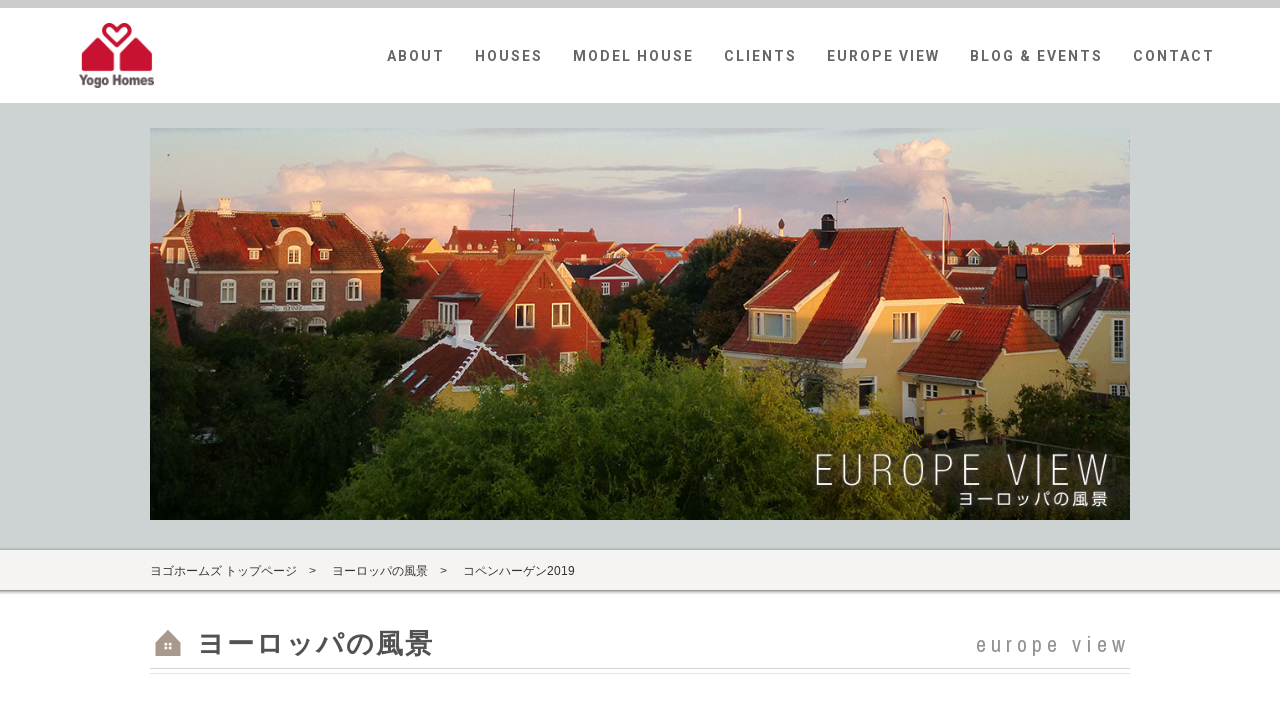

--- FILE ---
content_type: text/html; charset=UTF-8
request_url: https://yogohomes.com/europe_view/%E3%82%B3%E3%83%9A%E3%83%B3%E3%83%8F%E3%83%BC%E3%82%B2%E3%83%B32019/
body_size: 62215
content:
    <!DOCTYPE html>
<html lang="ja">
<head>

<!-- Google tag (gtag.js) -->
<script async src="https://www.googletagmanager.com/gtag/js?id=G-JYS2B0WGZ4"></script>
<script>
  window.dataLayer = window.dataLayer || [];
  function gtag(){dataLayer.push(arguments);}
  gtag('js', new Date());

  gtag('config', 'G-JYS2B0WGZ4');
</script>
	
<meta charset="UTF-8">
<title>コペンハーゲン2019 - 北欧住宅・デンマーク注文住宅｜ヨゴホームズ｜愛媛県松山市｜北欧住宅・デンマーク注文住宅｜ヨゴホームズ｜愛媛県松山市</title>
<meta http-equiv="X-UA-Compatible" content="IE=edge,chrome=1">
<meta name="viewport" content="width=device-width,initial-scale=1">
<link rel='stylesheet' id='fontawesome-css'  href='//maxcdn.bootstrapcdn.com/font-awesome/4.5.0/css/font-awesome.min.css?ver=5.2.4' type='text/css' media='all' />
<link rel="stylesheet" type="text/css" href="https://yogohomes.com/wp_yogohomes/wp-content/themes/theme_yogo/css/import.css" media="all">
<link rel="stylesheet" type="text/css" href="https://yogohomes.com/wp_yogohomes/wp-content/themes/theme_yogo/style.css" media="all">
<link href="https://fonts.googleapis.com/css?family=Archivo+Narrow:400,700|Crimson+Text|Open+Sans+Condensed:300,700|Oswald:300,400,700|PT+Sans+Narrow:400,700|Pragati+Narrow:400,700|Roboto:300,400,500,700" rel="stylesheet">
<link href="https://fonts.googleapis.com/css?family=Pinyon+Script" rel="stylesheet">
<script type="text/javascript" src="https://yogohomes.com/wp_yogohomes/wp-content/themes/theme_yogo/js/tinydropdown.js"></script>

		<!-- All in One SEO 4.9.3 - aioseo.com -->
	<meta name="description" content="ヨーロッパの風景。株式会社ヨゴホームズでは定期的にデンマークをはじめ、欧米の国々を訪問し住宅の歴史や、最新の技術などをリサーチしております。それらの旅で出会った風景などをレポートしております。このコラムでは2019年6月に訪れたコペンハーゲンでの様子をお伝えします。" />
	<meta name="robots" content="max-image-preview:large" />
	<meta name="author" content="yogohomes2017"/>
	<link rel="canonical" href="https://yogohomes.com/europe_view/%e3%82%b3%e3%83%9a%e3%83%b3%e3%83%8f%e3%83%bc%e3%82%b2%e3%83%b32019/" />
	<meta name="generator" content="All in One SEO (AIOSEO) 4.9.3" />
		<meta property="og:locale" content="ja_JP" />
		<meta property="og:site_name" content="北欧住宅・デンマーク注文住宅｜ヨゴホームズ｜愛媛県松山市 -" />
		<meta property="og:type" content="article" />
		<meta property="og:title" content="コペンハーゲン2019 - 北欧住宅・デンマーク注文住宅｜ヨゴホームズ｜愛媛県松山市" />
		<meta property="og:description" content="ヨーロッパの風景。株式会社ヨゴホームズでは定期的にデンマークをはじめ、欧米の国々を訪問し住宅の歴史や、最新の技術などをリサーチしております。それらの旅で出会った風景などをレポートしております。このコラムでは2019年6月に訪れたコペンハーゲンでの様子をお伝えします。" />
		<meta property="og:url" content="https://yogohomes.com/europe_view/%e3%82%b3%e3%83%9a%e3%83%b3%e3%83%8f%e3%83%bc%e3%82%b2%e3%83%b32019/" />
		<meta property="article:published_time" content="2019-08-09T09:10:16+00:00" />
		<meta property="article:modified_time" content="2024-12-10T00:30:53+00:00" />
		<meta name="twitter:card" content="summary_large_image" />
		<meta name="twitter:title" content="コペンハーゲン2019 - 北欧住宅・デンマーク注文住宅｜ヨゴホームズ｜愛媛県松山市" />
		<meta name="twitter:description" content="ヨーロッパの風景。株式会社ヨゴホームズでは定期的にデンマークをはじめ、欧米の国々を訪問し住宅の歴史や、最新の技術などをリサーチしております。それらの旅で出会った風景などをレポートしております。このコラムでは2019年6月に訪れたコペンハーゲンでの様子をお伝えします。" />
		<script type="application/ld+json" class="aioseo-schema">
			{"@context":"https:\/\/schema.org","@graph":[{"@type":"BreadcrumbList","@id":"https:\/\/yogohomes.com\/europe_view\/%e3%82%b3%e3%83%9a%e3%83%b3%e3%83%8f%e3%83%bc%e3%82%b2%e3%83%b32019\/#breadcrumblist","itemListElement":[{"@type":"ListItem","@id":"https:\/\/yogohomes.com#listItem","position":1,"name":"\u30db\u30fc\u30e0","item":"https:\/\/yogohomes.com","nextItem":{"@type":"ListItem","@id":"https:\/\/yogohomes.com\/europe_view\/#listItem","name":"EUROPE VIEW"}},{"@type":"ListItem","@id":"https:\/\/yogohomes.com\/europe_view\/#listItem","position":2,"name":"EUROPE VIEW","item":"https:\/\/yogohomes.com\/europe_view\/","nextItem":{"@type":"ListItem","@id":"https:\/\/yogohomes.com\/europe_view_cat\/all\/#listItem","name":"\u98a8\u666f\u4e00\u89a7"},"previousItem":{"@type":"ListItem","@id":"https:\/\/yogohomes.com#listItem","name":"\u30db\u30fc\u30e0"}},{"@type":"ListItem","@id":"https:\/\/yogohomes.com\/europe_view_cat\/all\/#listItem","position":3,"name":"\u98a8\u666f\u4e00\u89a7","item":"https:\/\/yogohomes.com\/europe_view_cat\/all\/","nextItem":{"@type":"ListItem","@id":"https:\/\/yogohomes.com\/europe_view\/%e3%82%b3%e3%83%9a%e3%83%b3%e3%83%8f%e3%83%bc%e3%82%b2%e3%83%b32019\/#listItem","name":"\u30b3\u30da\u30f3\u30cf\u30fc\u30b2\u30f32019"},"previousItem":{"@type":"ListItem","@id":"https:\/\/yogohomes.com\/europe_view\/#listItem","name":"EUROPE VIEW"}},{"@type":"ListItem","@id":"https:\/\/yogohomes.com\/europe_view\/%e3%82%b3%e3%83%9a%e3%83%b3%e3%83%8f%e3%83%bc%e3%82%b2%e3%83%b32019\/#listItem","position":4,"name":"\u30b3\u30da\u30f3\u30cf\u30fc\u30b2\u30f32019","previousItem":{"@type":"ListItem","@id":"https:\/\/yogohomes.com\/europe_view_cat\/all\/#listItem","name":"\u98a8\u666f\u4e00\u89a7"}}]},{"@type":"Organization","@id":"https:\/\/yogohomes.com\/#organization","name":"\u5317\u6b27\u4f4f\u5b85\u30fb\u30c7\u30f3\u30de\u30fc\u30af\u6ce8\u6587\u4f4f\u5b85\uff5c\u30e8\u30b4\u30db\u30fc\u30e0\u30ba\uff5c\u611b\u5a9b\u770c\u677e\u5c71\u5e02","url":"https:\/\/yogohomes.com\/"},{"@type":"Person","@id":"https:\/\/yogohomes.com\/author\/yogohomes2017\/#author","url":"https:\/\/yogohomes.com\/author\/yogohomes2017\/","name":"yogohomes2017","image":{"@type":"ImageObject","@id":"https:\/\/yogohomes.com\/europe_view\/%e3%82%b3%e3%83%9a%e3%83%b3%e3%83%8f%e3%83%bc%e3%82%b2%e3%83%b32019\/#authorImage","url":"https:\/\/secure.gravatar.com\/avatar\/731fc25584a168dd8a9b8ebc9ff72c40504a7734d6c967adaa74eda72a61e198?s=96&d=mm&r=g","width":96,"height":96,"caption":"yogohomes2017"}},{"@type":"WebPage","@id":"https:\/\/yogohomes.com\/europe_view\/%e3%82%b3%e3%83%9a%e3%83%b3%e3%83%8f%e3%83%bc%e3%82%b2%e3%83%b32019\/#webpage","url":"https:\/\/yogohomes.com\/europe_view\/%e3%82%b3%e3%83%9a%e3%83%b3%e3%83%8f%e3%83%bc%e3%82%b2%e3%83%b32019\/","name":"\u30b3\u30da\u30f3\u30cf\u30fc\u30b2\u30f32019 - \u5317\u6b27\u4f4f\u5b85\u30fb\u30c7\u30f3\u30de\u30fc\u30af\u6ce8\u6587\u4f4f\u5b85\uff5c\u30e8\u30b4\u30db\u30fc\u30e0\u30ba\uff5c\u611b\u5a9b\u770c\u677e\u5c71\u5e02","description":"\u30e8\u30fc\u30ed\u30c3\u30d1\u306e\u98a8\u666f\u3002\u682a\u5f0f\u4f1a\u793e\u30e8\u30b4\u30db\u30fc\u30e0\u30ba\u3067\u306f\u5b9a\u671f\u7684\u306b\u30c7\u30f3\u30de\u30fc\u30af\u3092\u306f\u3058\u3081\u3001\u6b27\u7c73\u306e\u56fd\u3005\u3092\u8a2a\u554f\u3057\u4f4f\u5b85\u306e\u6b74\u53f2\u3084\u3001\u6700\u65b0\u306e\u6280\u8853\u306a\u3069\u3092\u30ea\u30b5\u30fc\u30c1\u3057\u3066\u304a\u308a\u307e\u3059\u3002\u305d\u308c\u3089\u306e\u65c5\u3067\u51fa\u4f1a\u3063\u305f\u98a8\u666f\u306a\u3069\u3092\u30ec\u30dd\u30fc\u30c8\u3057\u3066\u304a\u308a\u307e\u3059\u3002\u3053\u306e\u30b3\u30e9\u30e0\u3067\u306f2019\u5e746\u6708\u306b\u8a2a\u308c\u305f\u30b3\u30da\u30f3\u30cf\u30fc\u30b2\u30f3\u3067\u306e\u69d8\u5b50\u3092\u304a\u4f1d\u3048\u3057\u307e\u3059\u3002","inLanguage":"ja","isPartOf":{"@id":"https:\/\/yogohomes.com\/#website"},"breadcrumb":{"@id":"https:\/\/yogohomes.com\/europe_view\/%e3%82%b3%e3%83%9a%e3%83%b3%e3%83%8f%e3%83%bc%e3%82%b2%e3%83%b32019\/#breadcrumblist"},"author":{"@id":"https:\/\/yogohomes.com\/author\/yogohomes2017\/#author"},"creator":{"@id":"https:\/\/yogohomes.com\/author\/yogohomes2017\/#author"},"datePublished":"2019-08-09T18:10:16+09:00","dateModified":"2024-12-10T09:30:53+09:00"},{"@type":"WebSite","@id":"https:\/\/yogohomes.com\/#website","url":"https:\/\/yogohomes.com\/","name":"\u5317\u6b27\u4f4f\u5b85\u30fb\u30c7\u30f3\u30de\u30fc\u30af\u6ce8\u6587\u4f4f\u5b85\uff5c\u30e8\u30b4\u30db\u30fc\u30e0\u30ba\uff5c\u611b\u5a9b\u770c\u677e\u5c71\u5e02","inLanguage":"ja","publisher":{"@id":"https:\/\/yogohomes.com\/#organization"}}]}
		</script>
		<!-- All in One SEO -->

<link rel="alternate" type="application/rss+xml" title="北欧住宅・デンマーク注文住宅｜ヨゴホームズ｜愛媛県松山市 &raquo; フィード" href="https://yogohomes.com/feed/" />
<link rel="alternate" type="application/rss+xml" title="北欧住宅・デンマーク注文住宅｜ヨゴホームズ｜愛媛県松山市 &raquo; コメントフィード" href="https://yogohomes.com/comments/feed/" />
<link rel="alternate" title="oEmbed (JSON)" type="application/json+oembed" href="https://yogohomes.com/wp-json/oembed/1.0/embed?url=https%3A%2F%2Fyogohomes.com%2Feurope_view%2F%25e3%2582%25b3%25e3%2583%259a%25e3%2583%25b3%25e3%2583%258f%25e3%2583%25bc%25e3%2582%25b2%25e3%2583%25b32019%2F" />
<link rel="alternate" title="oEmbed (XML)" type="text/xml+oembed" href="https://yogohomes.com/wp-json/oembed/1.0/embed?url=https%3A%2F%2Fyogohomes.com%2Feurope_view%2F%25e3%2582%25b3%25e3%2583%259a%25e3%2583%25b3%25e3%2583%258f%25e3%2583%25bc%25e3%2582%25b2%25e3%2583%25b32019%2F&#038;format=xml" />
<style id='wp-img-auto-sizes-contain-inline-css' type='text/css'>
img:is([sizes=auto i],[sizes^="auto," i]){contain-intrinsic-size:3000px 1500px}
/*# sourceURL=wp-img-auto-sizes-contain-inline-css */
</style>
<style id='wp-emoji-styles-inline-css' type='text/css'>

	img.wp-smiley, img.emoji {
		display: inline !important;
		border: none !important;
		box-shadow: none !important;
		height: 1em !important;
		width: 1em !important;
		margin: 0 0.07em !important;
		vertical-align: -0.1em !important;
		background: none !important;
		padding: 0 !important;
	}
/*# sourceURL=wp-emoji-styles-inline-css */
</style>
<style id='wp-block-library-inline-css' type='text/css'>
:root{--wp-block-synced-color:#7a00df;--wp-block-synced-color--rgb:122,0,223;--wp-bound-block-color:var(--wp-block-synced-color);--wp-editor-canvas-background:#ddd;--wp-admin-theme-color:#007cba;--wp-admin-theme-color--rgb:0,124,186;--wp-admin-theme-color-darker-10:#006ba1;--wp-admin-theme-color-darker-10--rgb:0,107,160.5;--wp-admin-theme-color-darker-20:#005a87;--wp-admin-theme-color-darker-20--rgb:0,90,135;--wp-admin-border-width-focus:2px}@media (min-resolution:192dpi){:root{--wp-admin-border-width-focus:1.5px}}.wp-element-button{cursor:pointer}:root .has-very-light-gray-background-color{background-color:#eee}:root .has-very-dark-gray-background-color{background-color:#313131}:root .has-very-light-gray-color{color:#eee}:root .has-very-dark-gray-color{color:#313131}:root .has-vivid-green-cyan-to-vivid-cyan-blue-gradient-background{background:linear-gradient(135deg,#00d084,#0693e3)}:root .has-purple-crush-gradient-background{background:linear-gradient(135deg,#34e2e4,#4721fb 50%,#ab1dfe)}:root .has-hazy-dawn-gradient-background{background:linear-gradient(135deg,#faaca8,#dad0ec)}:root .has-subdued-olive-gradient-background{background:linear-gradient(135deg,#fafae1,#67a671)}:root .has-atomic-cream-gradient-background{background:linear-gradient(135deg,#fdd79a,#004a59)}:root .has-nightshade-gradient-background{background:linear-gradient(135deg,#330968,#31cdcf)}:root .has-midnight-gradient-background{background:linear-gradient(135deg,#020381,#2874fc)}:root{--wp--preset--font-size--normal:16px;--wp--preset--font-size--huge:42px}.has-regular-font-size{font-size:1em}.has-larger-font-size{font-size:2.625em}.has-normal-font-size{font-size:var(--wp--preset--font-size--normal)}.has-huge-font-size{font-size:var(--wp--preset--font-size--huge)}.has-text-align-center{text-align:center}.has-text-align-left{text-align:left}.has-text-align-right{text-align:right}.has-fit-text{white-space:nowrap!important}#end-resizable-editor-section{display:none}.aligncenter{clear:both}.items-justified-left{justify-content:flex-start}.items-justified-center{justify-content:center}.items-justified-right{justify-content:flex-end}.items-justified-space-between{justify-content:space-between}.screen-reader-text{border:0;clip-path:inset(50%);height:1px;margin:-1px;overflow:hidden;padding:0;position:absolute;width:1px;word-wrap:normal!important}.screen-reader-text:focus{background-color:#ddd;clip-path:none;color:#444;display:block;font-size:1em;height:auto;left:5px;line-height:normal;padding:15px 23px 14px;text-decoration:none;top:5px;width:auto;z-index:100000}html :where(.has-border-color){border-style:solid}html :where([style*=border-top-color]){border-top-style:solid}html :where([style*=border-right-color]){border-right-style:solid}html :where([style*=border-bottom-color]){border-bottom-style:solid}html :where([style*=border-left-color]){border-left-style:solid}html :where([style*=border-width]){border-style:solid}html :where([style*=border-top-width]){border-top-style:solid}html :where([style*=border-right-width]){border-right-style:solid}html :where([style*=border-bottom-width]){border-bottom-style:solid}html :where([style*=border-left-width]){border-left-style:solid}html :where(img[class*=wp-image-]){height:auto;max-width:100%}:where(figure){margin:0 0 1em}html :where(.is-position-sticky){--wp-admin--admin-bar--position-offset:var(--wp-admin--admin-bar--height,0px)}@media screen and (max-width:600px){html :where(.is-position-sticky){--wp-admin--admin-bar--position-offset:0px}}

/*# sourceURL=wp-block-library-inline-css */
</style><style id='global-styles-inline-css' type='text/css'>
:root{--wp--preset--aspect-ratio--square: 1;--wp--preset--aspect-ratio--4-3: 4/3;--wp--preset--aspect-ratio--3-4: 3/4;--wp--preset--aspect-ratio--3-2: 3/2;--wp--preset--aspect-ratio--2-3: 2/3;--wp--preset--aspect-ratio--16-9: 16/9;--wp--preset--aspect-ratio--9-16: 9/16;--wp--preset--color--black: #000000;--wp--preset--color--cyan-bluish-gray: #abb8c3;--wp--preset--color--white: #ffffff;--wp--preset--color--pale-pink: #f78da7;--wp--preset--color--vivid-red: #cf2e2e;--wp--preset--color--luminous-vivid-orange: #ff6900;--wp--preset--color--luminous-vivid-amber: #fcb900;--wp--preset--color--light-green-cyan: #7bdcb5;--wp--preset--color--vivid-green-cyan: #00d084;--wp--preset--color--pale-cyan-blue: #8ed1fc;--wp--preset--color--vivid-cyan-blue: #0693e3;--wp--preset--color--vivid-purple: #9b51e0;--wp--preset--gradient--vivid-cyan-blue-to-vivid-purple: linear-gradient(135deg,rgb(6,147,227) 0%,rgb(155,81,224) 100%);--wp--preset--gradient--light-green-cyan-to-vivid-green-cyan: linear-gradient(135deg,rgb(122,220,180) 0%,rgb(0,208,130) 100%);--wp--preset--gradient--luminous-vivid-amber-to-luminous-vivid-orange: linear-gradient(135deg,rgb(252,185,0) 0%,rgb(255,105,0) 100%);--wp--preset--gradient--luminous-vivid-orange-to-vivid-red: linear-gradient(135deg,rgb(255,105,0) 0%,rgb(207,46,46) 100%);--wp--preset--gradient--very-light-gray-to-cyan-bluish-gray: linear-gradient(135deg,rgb(238,238,238) 0%,rgb(169,184,195) 100%);--wp--preset--gradient--cool-to-warm-spectrum: linear-gradient(135deg,rgb(74,234,220) 0%,rgb(151,120,209) 20%,rgb(207,42,186) 40%,rgb(238,44,130) 60%,rgb(251,105,98) 80%,rgb(254,248,76) 100%);--wp--preset--gradient--blush-light-purple: linear-gradient(135deg,rgb(255,206,236) 0%,rgb(152,150,240) 100%);--wp--preset--gradient--blush-bordeaux: linear-gradient(135deg,rgb(254,205,165) 0%,rgb(254,45,45) 50%,rgb(107,0,62) 100%);--wp--preset--gradient--luminous-dusk: linear-gradient(135deg,rgb(255,203,112) 0%,rgb(199,81,192) 50%,rgb(65,88,208) 100%);--wp--preset--gradient--pale-ocean: linear-gradient(135deg,rgb(255,245,203) 0%,rgb(182,227,212) 50%,rgb(51,167,181) 100%);--wp--preset--gradient--electric-grass: linear-gradient(135deg,rgb(202,248,128) 0%,rgb(113,206,126) 100%);--wp--preset--gradient--midnight: linear-gradient(135deg,rgb(2,3,129) 0%,rgb(40,116,252) 100%);--wp--preset--font-size--small: 13px;--wp--preset--font-size--medium: 20px;--wp--preset--font-size--large: 36px;--wp--preset--font-size--x-large: 42px;--wp--preset--spacing--20: 0.44rem;--wp--preset--spacing--30: 0.67rem;--wp--preset--spacing--40: 1rem;--wp--preset--spacing--50: 1.5rem;--wp--preset--spacing--60: 2.25rem;--wp--preset--spacing--70: 3.38rem;--wp--preset--spacing--80: 5.06rem;--wp--preset--shadow--natural: 6px 6px 9px rgba(0, 0, 0, 0.2);--wp--preset--shadow--deep: 12px 12px 50px rgba(0, 0, 0, 0.4);--wp--preset--shadow--sharp: 6px 6px 0px rgba(0, 0, 0, 0.2);--wp--preset--shadow--outlined: 6px 6px 0px -3px rgb(255, 255, 255), 6px 6px rgb(0, 0, 0);--wp--preset--shadow--crisp: 6px 6px 0px rgb(0, 0, 0);}:where(.is-layout-flex){gap: 0.5em;}:where(.is-layout-grid){gap: 0.5em;}body .is-layout-flex{display: flex;}.is-layout-flex{flex-wrap: wrap;align-items: center;}.is-layout-flex > :is(*, div){margin: 0;}body .is-layout-grid{display: grid;}.is-layout-grid > :is(*, div){margin: 0;}:where(.wp-block-columns.is-layout-flex){gap: 2em;}:where(.wp-block-columns.is-layout-grid){gap: 2em;}:where(.wp-block-post-template.is-layout-flex){gap: 1.25em;}:where(.wp-block-post-template.is-layout-grid){gap: 1.25em;}.has-black-color{color: var(--wp--preset--color--black) !important;}.has-cyan-bluish-gray-color{color: var(--wp--preset--color--cyan-bluish-gray) !important;}.has-white-color{color: var(--wp--preset--color--white) !important;}.has-pale-pink-color{color: var(--wp--preset--color--pale-pink) !important;}.has-vivid-red-color{color: var(--wp--preset--color--vivid-red) !important;}.has-luminous-vivid-orange-color{color: var(--wp--preset--color--luminous-vivid-orange) !important;}.has-luminous-vivid-amber-color{color: var(--wp--preset--color--luminous-vivid-amber) !important;}.has-light-green-cyan-color{color: var(--wp--preset--color--light-green-cyan) !important;}.has-vivid-green-cyan-color{color: var(--wp--preset--color--vivid-green-cyan) !important;}.has-pale-cyan-blue-color{color: var(--wp--preset--color--pale-cyan-blue) !important;}.has-vivid-cyan-blue-color{color: var(--wp--preset--color--vivid-cyan-blue) !important;}.has-vivid-purple-color{color: var(--wp--preset--color--vivid-purple) !important;}.has-black-background-color{background-color: var(--wp--preset--color--black) !important;}.has-cyan-bluish-gray-background-color{background-color: var(--wp--preset--color--cyan-bluish-gray) !important;}.has-white-background-color{background-color: var(--wp--preset--color--white) !important;}.has-pale-pink-background-color{background-color: var(--wp--preset--color--pale-pink) !important;}.has-vivid-red-background-color{background-color: var(--wp--preset--color--vivid-red) !important;}.has-luminous-vivid-orange-background-color{background-color: var(--wp--preset--color--luminous-vivid-orange) !important;}.has-luminous-vivid-amber-background-color{background-color: var(--wp--preset--color--luminous-vivid-amber) !important;}.has-light-green-cyan-background-color{background-color: var(--wp--preset--color--light-green-cyan) !important;}.has-vivid-green-cyan-background-color{background-color: var(--wp--preset--color--vivid-green-cyan) !important;}.has-pale-cyan-blue-background-color{background-color: var(--wp--preset--color--pale-cyan-blue) !important;}.has-vivid-cyan-blue-background-color{background-color: var(--wp--preset--color--vivid-cyan-blue) !important;}.has-vivid-purple-background-color{background-color: var(--wp--preset--color--vivid-purple) !important;}.has-black-border-color{border-color: var(--wp--preset--color--black) !important;}.has-cyan-bluish-gray-border-color{border-color: var(--wp--preset--color--cyan-bluish-gray) !important;}.has-white-border-color{border-color: var(--wp--preset--color--white) !important;}.has-pale-pink-border-color{border-color: var(--wp--preset--color--pale-pink) !important;}.has-vivid-red-border-color{border-color: var(--wp--preset--color--vivid-red) !important;}.has-luminous-vivid-orange-border-color{border-color: var(--wp--preset--color--luminous-vivid-orange) !important;}.has-luminous-vivid-amber-border-color{border-color: var(--wp--preset--color--luminous-vivid-amber) !important;}.has-light-green-cyan-border-color{border-color: var(--wp--preset--color--light-green-cyan) !important;}.has-vivid-green-cyan-border-color{border-color: var(--wp--preset--color--vivid-green-cyan) !important;}.has-pale-cyan-blue-border-color{border-color: var(--wp--preset--color--pale-cyan-blue) !important;}.has-vivid-cyan-blue-border-color{border-color: var(--wp--preset--color--vivid-cyan-blue) !important;}.has-vivid-purple-border-color{border-color: var(--wp--preset--color--vivid-purple) !important;}.has-vivid-cyan-blue-to-vivid-purple-gradient-background{background: var(--wp--preset--gradient--vivid-cyan-blue-to-vivid-purple) !important;}.has-light-green-cyan-to-vivid-green-cyan-gradient-background{background: var(--wp--preset--gradient--light-green-cyan-to-vivid-green-cyan) !important;}.has-luminous-vivid-amber-to-luminous-vivid-orange-gradient-background{background: var(--wp--preset--gradient--luminous-vivid-amber-to-luminous-vivid-orange) !important;}.has-luminous-vivid-orange-to-vivid-red-gradient-background{background: var(--wp--preset--gradient--luminous-vivid-orange-to-vivid-red) !important;}.has-very-light-gray-to-cyan-bluish-gray-gradient-background{background: var(--wp--preset--gradient--very-light-gray-to-cyan-bluish-gray) !important;}.has-cool-to-warm-spectrum-gradient-background{background: var(--wp--preset--gradient--cool-to-warm-spectrum) !important;}.has-blush-light-purple-gradient-background{background: var(--wp--preset--gradient--blush-light-purple) !important;}.has-blush-bordeaux-gradient-background{background: var(--wp--preset--gradient--blush-bordeaux) !important;}.has-luminous-dusk-gradient-background{background: var(--wp--preset--gradient--luminous-dusk) !important;}.has-pale-ocean-gradient-background{background: var(--wp--preset--gradient--pale-ocean) !important;}.has-electric-grass-gradient-background{background: var(--wp--preset--gradient--electric-grass) !important;}.has-midnight-gradient-background{background: var(--wp--preset--gradient--midnight) !important;}.has-small-font-size{font-size: var(--wp--preset--font-size--small) !important;}.has-medium-font-size{font-size: var(--wp--preset--font-size--medium) !important;}.has-large-font-size{font-size: var(--wp--preset--font-size--large) !important;}.has-x-large-font-size{font-size: var(--wp--preset--font-size--x-large) !important;}
/*# sourceURL=global-styles-inline-css */
</style>

<style id='classic-theme-styles-inline-css' type='text/css'>
/*! This file is auto-generated */
.wp-block-button__link{color:#fff;background-color:#32373c;border-radius:9999px;box-shadow:none;text-decoration:none;padding:calc(.667em + 2px) calc(1.333em + 2px);font-size:1.125em}.wp-block-file__button{background:#32373c;color:#fff;text-decoration:none}
/*# sourceURL=/wp-includes/css/classic-themes.min.css */
</style>
<link rel='stylesheet' id='wp-pagenavi-css' href='https://yogohomes.com/wp_yogohomes/wp-content/plugins/wp-pagenavi/pagenavi-css.css?ver=2.70' type='text/css' media='all' />
<script type="text/javascript" src="https://yogohomes.com/wp_yogohomes/wp-includes/js/jquery/jquery.min.js?ver=3.7.1" id="jquery-core-js"></script>
<script type="text/javascript" src="https://yogohomes.com/wp_yogohomes/wp-includes/js/jquery/jquery-migrate.min.js?ver=3.4.1" id="jquery-migrate-js"></script>
<link rel="https://api.w.org/" href="https://yogohomes.com/wp-json/" /><link rel="EditURI" type="application/rsd+xml" title="RSD" href="https://yogohomes.com/wp_yogohomes/xmlrpc.php?rsd" />
<meta name="generator" content="WordPress 6.9" />
<link rel='shortlink' href='https://yogohomes.com/?p=6219' />
<style type="text/css">.recentcomments a{display:inline !important;padding:0 !important;margin:0 !important;}</style><link rel="shortcut icon" href="https://yogohomes.com/wp_yogohomes/wp-content/themes/theme_yogo/images/common/favicon.ico" type="image/vnd.microsoft.icon">
<link rel="icon" href="https://yogohomes.com/wp_yogohomes/wp-content/themes/theme_yogo/images/common/favicon.ico" type="image/vnd.microsoft.icon">
</head>
<body class="page europe_view detail">
<!-- header ==================================================== -->
<header id="header">
  <div class="headerIn">
    <h1><a href="https://yogohomes.com" class="alpha"><img src="https://yogohomes.com/wp_yogohomes/wp-content/themes/theme_yogo/images/common/header/logo.png" width="86" height="73" alt="北欧住宅・デンマーク注文住宅｜ヨゴホームズ" /></a></h1>
    <nav id="gNavi">
      <ul id="menu1" class="menu clearfix Roboto">
        <li class="btn1"> <a href="https://yogohomes.com/"><span>ABOUT</span></a>
          <ul class="sub no1">
            <li><a href="https://yogohomes.com/about/concept/">北欧住宅へのこだわり</a></li>
            <li><a href="https://yogohomes.com/about/company/">会社案内・アクセス</a></li>
            <li><a href="https://yogohomes.com/about/sdgs/">SDGsへの取り組み</a></li>
            <li><a href="https://yogohomes.com/about/contact/">お問い合わせ・資料請求</a></li>
            <li><a href="https://yogohomes.com/topics_cat/event/">イベント情報</a></li>
            <li><a href="https://yogohomes.com/topics_cat/news/">ニュース＆トピックス</a></li>
           <!-- <li><a href="https://yogohomes.com/skagerak/">ヒュッゲ ショップ</a></li> -->
            <li><a href="https://yogohomes.com/about/staff/">スタッフ紹介</a></li>
            <li><a href="https://yogohomes.com/about/recruit/">正社員募集</a></li>
            <li><a href="https://yogohomes.com/about/sitemap/">サイトマップ</a></li>
            <li><a href="https://yogohomes.com/about/privacy/">プライバシーポリシー</a></li>
          </ul>
        </li>
        <li class="btn2"> <a href="https://yogohomes.com/houses/"><span>HOUSES</span></a>
          <ul class="sub no2">
            <li><a href="https://yogohomes.com/houses/">実績紹介</a></li>
            <li><a href="https://yogohomes.com/brick-house/">デンマーク煉瓦の家</a></li>
            <li><a href="https://yogohomes.com/renovation/">北欧スタイルリノベーション</a></li>
            <li><a href="https://yogohomes.com/apartment/">北欧スタイル 集合住宅</a></li>
            <li><a href="https://yogohomes.com/medical/">北欧デザイン 医院建築</a></li>
            <li><a href="https://yogohomes.com/facility/page-1/">こだわりの設備</a></li>
            <li><a href="https://yogohomes.com/interior/page-1/">インテリア</a></li>
            <li><a href="https://yogohomes.com/exterior/page-1/">エクステリア</a></li>
            <li><a href="https://yogohomes.com/flow/">住まいのスケジュール</a></li>
          </ul>
        </li>
        <li class="btn3"> <a href="#"><span>MODEL HOUSE</span></a>
          <ul class="sub no3">
            <li><a href="https://yogohomes.com/modelhouse/hakusuidai/">白水台「スカーゲンハウス」</a></li>
            <li><a href="https://yogohomes.com/modelhouse/momijimachi/">紅葉町「デンマーク煉瓦の家」</a></li>
            <!--
                     <li><a href="https://yogohomes.com/modelhouse/tanbara/">丹原の家</a></li>
                     <li><a href="https://yogohomes.com/modelhouse/setokaze/">瀬戸風の家</a></li>
					  -->
          </ul>
        </li>
        <li class="btn4"><a href="https://yogohomes.com/clients/"><span>CLIENTS</span></a></li>
        <li class="btn5"><a href="https://yogohomes.com/europe_view/"><span>EUROPE VIEW</span></a>
          <ul class="sub no3">
                                                <li><a href="https://yogohomes.com/europe_view/%e3%82%b9%e3%82%a6%e3%82%a7%e3%83%bc%e3%83%87%e3%83%b32024/">
              スウェーデン2024              </a></li>
                        <li><a href="https://yogohomes.com/europe_view/%e3%82%b3%e3%83%9a%e3%83%b3%e3%83%8f%e3%83%bc%e3%82%b2%e3%83%b32019/">
              コペンハーゲン2019              </a></li>
                        <li><a href="https://yogohomes.com/europe_view/%e3%83%95%e3%83%a9%e3%83%b3%e3%82%b92018/">
              コペン・リヨン2018              </a></li>
                        <li><a href="https://yogohomes.com/europe_view/%e3%83%87%e3%83%b3%e3%83%9e%e3%83%bc%e3%82%af2018/">
              デンマーク2018              </a></li>
                        <li><a href="https://yogohomes.com/europe_view/%e3%83%87%e3%83%b3%e3%83%9e%e3%83%bc%e3%82%af2017/">
              デンマーク2017              </a></li>
                        <li><a href="https://yogohomes.com/europe_view/%e3%83%87%e3%83%b3%e3%83%9e%e3%83%bc%e3%82%af%ef%bc%86%e3%83%89%e3%82%a4%e3%83%842016/">
              デンマーク＆ドイツ2016              </a></li>
                        <li><a href="https://yogohomes.com/europe_view/%e5%a4%a7%e5%a5%bd%e3%81%8d%e3%81%aa%e3%81%93%e3%81%a8%e3%80%81%e3%81%97%e3%81%9f%e3%81%84%e3%81%93%e3%81%a8%e3%80%81%e5%a4%a7%e5%88%87%e3%81%aa%e3%81%93%e3%81%a8%e3%80%82/">
              デンマーク2014              </a></li>
                        <li><a href="https://yogohomes.com/europe_view/%e3%83%a6%e3%83%88%e3%83%a9%e3%83%b3%e3%83%89%e5%8d%8a%e5%b3%b6%e3%81%ae%e6%9c%80%e5%8c%97%e7%ab%af%e3%81%be%e3%81%a7%e8%bb%8a%e3%82%92%e8%b5%b0%e3%82%89%e3%81%9b%e3%81%a6/">
              デンマーク2013              </a></li>
                        <li><a href="https://yogohomes.com/europe_view/%e4%bb%b2%e9%96%93%e3%81%a8%e5%85%b1%e3%81%ab%e9%81%8e%e3%81%94%e3%81%97%e3%81%9f%e6%97%a5%e3%80%85-in-denmark/">
              デンマーク2011              </a></li>
                        <li><a href="https://yogohomes.com/europe_view/%e3%82%b9%e3%82%ab%e3%83%b3%e3%82%b8%e3%83%8a%e3%83%93%e3%82%a22011/">
              スカンジナビア2011              </a></li>
                        <li><a href="https://yogohomes.com/europe_view/%e3%83%87%e3%83%b3%e3%83%9e%e3%83%bc%e3%82%af2009/">
              デンマーク2009              </a></li>
                        <li><a href="https://yogohomes.com/europe_view/%e3%83%87%e3%83%b3%e3%83%9e%e3%83%bc%e3%82%af2008/">
              デンマーク2008              </a></li>
                        <li><a href="https://yogohomes.com/europe_view/%e3%82%b9%e3%82%ab%e3%83%b3%e3%82%b8%e3%83%8a%e3%83%93%e3%82%a22006/">
              スカンジナビア2006              </a></li>
                        <li><a href="https://yogohomes.com/europe_view/%e3%83%87%e3%83%b3%e3%83%9e%e3%83%bc%e3%82%af2005/">
              デンマーク2005              </a></li>
                        <li><a href="https://yogohomes.com/europe_view/%e3%83%90%e3%83%aa2005/">
              バリ2005              </a></li>
                        <li><a href="https://yogohomes.com/europe_view/%e3%83%a8%e3%83%bc%e3%83%ad%e3%83%83%e3%83%912004/">
              ヨーロッパ2004              </a></li>
                        <li><a href="https://yogohomes.com/europe_view/%e3%83%a8%e3%83%bc%e3%83%ad%e3%83%83%e3%83%912003/">
              ヨーロッパ2003              </a></li>
                        <li><a href="https://yogohomes.com/europe_view/%e3%83%87%e3%83%b3%e3%83%9e%e3%83%bc%e3%82%af2002/">
              デンマーク2002              </a></li>
                                              </ul>
        </li>
        <li class="btn6 R"><a href="#"><span>BLOG & EVENTS</span></a>
          <ul class="sub no4">
            <li><a href="https://yogohomes.com/blog/">ヨゴホームズブログ</a></li>
            <li><a href="https://yogohomes.com/topics_cat/event/">イベント情報</a></li>
            <li><a href="https://yogohomes.com/topics_cat/news/">ニュース＆トピックス</a></li>
          </ul>
        </li>
        <li class="btn7"><a href="https://yogohomes.com/about/contact/"><span>CONTACT</span></a>
      </ul>
    </nav>
    <script type="text/javascript">
            var dropdown = new TINY.dropdown.init("dropdown", {
                id: 'menu1',
                active: 'menuhover'
            });
         </script>
                <div id="gNavi-smp">
      <nav class="ac_menu">
        <ul class="open_close">
          <li class="oya_1"><a href="https://yogohomes.com/">HOME</a></li>
          <li class="oya_1 parent">
            <div class="blank">ABOUT<span>ヨゴホームズについて</span></div>
            <ul class="close_open">
              <li class="oya_2"><a href="https://yogohomes.com/about/concept/" class="blank">北欧住宅へのこだわり</a></li>
              <li class="oya_2"><a href="https://yogohomes.com/about/company/" class="blank">会社案内・アクセス</a></li>
              <li class="oya_2"><a href="https://yogohomes.com/about/sdgs/" class="blank">SDGsへの取り組み</a></li>
              <li class="oya_2"><a href="https://yogohomes.com/topics_cat/event/" class="blank">イベント情報</a></li>
              <li class="oya_2"><a href="https://yogohomes.com/topics_cat/news/" class="blank">ニュース＆トピックス</a></li>
              <li class="oya_2"><a href="https://yogohomes.com/skagerak/" class="blank">ヒュッゲ ショップ</a></li>
              <li class="oya_2"><a href="https://yogohomes.com/about/staff/" class="blank">スタッフ紹介</a></li>
              <li class="oya_2"><a href="https://yogohomes.com/about/recruit/" class="blank">正社員募集</a></li>
            </ul>
          </li>
          <li class="oya_1 parent">
            <div class="blank">HOUSES<span>ヨゴホームズの住まい</span></div>
            <ul class="close_open">
              <li class="oya_2"><a href="https://yogohomes.com/houses/" class="blank">実績紹介</a></li>
              <li class="oya_2"><a href="https://yogohomes.com/brick-house/" class="blank">デンマーク煉瓦の家</a></li>
              <li class="oya_2"><a href="https://yogohomes.com/renovation/" class="blank">北欧スタイルリノベーション</a></li>
              <li class="oya_2"><a href="https://yogohomes.com/apartment/" class="blank">北欧スタイル 集合住宅</a></li>
              <li class="oya_2"><a href="https://yogohomes.com/medical/" class="blank">北欧デザイン 医院建築</a></li>
              <li class="oya_2">
                <div class="blank">こだわりの設備</div>
                <ul class="close_open">
                  <li class="oya_3"><a href="https://yogohomes.com/facility/page-1/" class="blank">温水セントラルヒーティング</a></li>
                  <li class="oya_3"><a href="https://yogohomes.com/facility/page-2/" class="blank">キッチン</a></li>
                  <li class="oya_3"><a href="https://yogohomes.com/facility/page-3/" class="blank">水まわりとサウナ</a></li>
                  <li class="oya_3"><a href="https://yogohomes.com/facility/page-4/" class="blank">配管などについて</a></li>
                  <li class="oya_3"><a href="https://yogohomes.com/facility/page-5/" class="blank">暖炉、エアコン、オーディオ</a></li>
                </ul>
              </li>
              <li class="oya_2">
                <div class="blank">インテリア</div>
                <ul class="close_open">
                  <li class="oya_3"><a href="https://yogohomes.com/interior/page-1/" class="blank">木製サッシ、玄関ドア、室内ドア、天窓</a></li>
                  <li class="oya_3"><a href="https://yogohomes.com/interior/page-2/" class="blank">内装仕上げ（床、壁、天井）</a></li>
                  <li class="oya_3"><a href="https://yogohomes.com/interior/page-3/" class="blank">灯りを楽しみましょう</a></li>
                  <li class="oya_3"><a href="https://yogohomes.com/interior/page-4/" class="blank">収納のかたち</a></li>
                  <li class="oya_3"><a href="https://yogohomes.com/interior/page-5/" class="blank">家具や小物たち</a></li>
                </ul>
              </li>
              <li class="oya_2">
                <div class="blank">エクステリア</div>
                <ul class="close_open">
                  <li class="oya_3"><a href="https://yogohomes.com/exterior/page-1/" class="blank">外壁、そして断熱のこと</a></li>
                  <li class="oya_3"><a href="https://yogohomes.com/exterior/page-2/" class="blank">瓦について</a></li>
                  <li class="oya_3"><a href="https://yogohomes.com/exterior/page-3/" class="blank">テラス、ウッドデッキ、バルコニー</a></li>
                  <li class="oya_3"><a href="https://yogohomes.com/exterior/page-4/" class="blank">ガレージ</a></li>
                  <li class="oya_3"><a href="https://yogohomes.com/exterior/page-5/" class="blank">外構・ガーデニング</a></li>
                </ul>
              </li>
              <li class="oya_2"><a href="https://yogohomes.com/flow/" class="blank">住まいのスケジュール</a></li>
            </ul>
          </li>
          <li class="oya_1 parent">
            <div class="blank">MODEL HOUSE<span>モデルハウス</span></div>
            <ul class="close_open">
              <li class="oya_2"><a href="https://yogohomes.com/model-house/hakusuidai/" class="blank">白水台「スカーゲンハウス」</a></li>
              <li class="oya_2"><a href="https://yogohomes.com/model-house/momijimachi/" class="blank">紅葉町「デンマーク煉瓦の家」</a></li>
              <!--
            <li class="oya_2"><a href="https://yogohomes.com/model-house/tanbara/" class="blank">丹原の家</a></li>
            <li class="oya_2"><a href="https://yogohomes.com/model-house/setokaze/" class="blank">瀬戸風の家</a></li>
-->
            </ul>
          </li>
          <li class="oya_1"><a href="https://yogohomes.com/clients/" class="blank">CLIENTS REPORT<span>クライアントレポート</span></a></li>
          <li class="oya_1 parent">
          <div class="blank">EUROPE VIEW<span>ヨーロッパの風景</span></div>
          <ul class="close_open">
            <li class="oya_2"><a href="https://yogohomes.com/europe_view/" class="blank">EUROPE VIEW<span>ヨーロッパの風景</span></a></li>
                                                <li class="oya_3"><a href="https://yogohomes.com/europe_view/%e3%82%b9%e3%82%a6%e3%82%a7%e3%83%bc%e3%83%87%e3%83%b32024/" class="blank">
              スウェーデン2024              </a></li>
                        <li class="oya_3"><a href="https://yogohomes.com/europe_view/%e3%82%b3%e3%83%9a%e3%83%b3%e3%83%8f%e3%83%bc%e3%82%b2%e3%83%b32019/" class="blank">
              コペンハーゲン2019              </a></li>
                        <li class="oya_3"><a href="https://yogohomes.com/europe_view/%e3%83%95%e3%83%a9%e3%83%b3%e3%82%b92018/" class="blank">
              コペン・リヨン2018              </a></li>
                        <li class="oya_3"><a href="https://yogohomes.com/europe_view/%e3%83%87%e3%83%b3%e3%83%9e%e3%83%bc%e3%82%af2018/" class="blank">
              デンマーク2018              </a></li>
                        <li class="oya_3"><a href="https://yogohomes.com/europe_view/%e3%83%87%e3%83%b3%e3%83%9e%e3%83%bc%e3%82%af2017/" class="blank">
              デンマーク2017              </a></li>
                        <li class="oya_3"><a href="https://yogohomes.com/europe_view/%e3%83%87%e3%83%b3%e3%83%9e%e3%83%bc%e3%82%af%ef%bc%86%e3%83%89%e3%82%a4%e3%83%842016/" class="blank">
              デンマーク＆ドイツ2016              </a></li>
                        <li class="oya_3"><a href="https://yogohomes.com/europe_view/%e5%a4%a7%e5%a5%bd%e3%81%8d%e3%81%aa%e3%81%93%e3%81%a8%e3%80%81%e3%81%97%e3%81%9f%e3%81%84%e3%81%93%e3%81%a8%e3%80%81%e5%a4%a7%e5%88%87%e3%81%aa%e3%81%93%e3%81%a8%e3%80%82/" class="blank">
              デンマーク2014              </a></li>
                        <li class="oya_3"><a href="https://yogohomes.com/europe_view/%e3%83%a6%e3%83%88%e3%83%a9%e3%83%b3%e3%83%89%e5%8d%8a%e5%b3%b6%e3%81%ae%e6%9c%80%e5%8c%97%e7%ab%af%e3%81%be%e3%81%a7%e8%bb%8a%e3%82%92%e8%b5%b0%e3%82%89%e3%81%9b%e3%81%a6/" class="blank">
              デンマーク2013              </a></li>
                        <li class="oya_3"><a href="https://yogohomes.com/europe_view/%e4%bb%b2%e9%96%93%e3%81%a8%e5%85%b1%e3%81%ab%e9%81%8e%e3%81%94%e3%81%97%e3%81%9f%e6%97%a5%e3%80%85-in-denmark/" class="blank">
              デンマーク2011              </a></li>
                        <li class="oya_3"><a href="https://yogohomes.com/europe_view/%e3%82%b9%e3%82%ab%e3%83%b3%e3%82%b8%e3%83%8a%e3%83%93%e3%82%a22011/" class="blank">
              スカンジナビア2011              </a></li>
                        <li class="oya_3"><a href="https://yogohomes.com/europe_view/%e3%83%87%e3%83%b3%e3%83%9e%e3%83%bc%e3%82%af2009/" class="blank">
              デンマーク2009              </a></li>
                        <li class="oya_3"><a href="https://yogohomes.com/europe_view/%e3%83%87%e3%83%b3%e3%83%9e%e3%83%bc%e3%82%af2008/" class="blank">
              デンマーク2008              </a></li>
                        <li class="oya_3"><a href="https://yogohomes.com/europe_view/%e3%82%b9%e3%82%ab%e3%83%b3%e3%82%b8%e3%83%8a%e3%83%93%e3%82%a22006/" class="blank">
              スカンジナビア2006              </a></li>
                        <li class="oya_3"><a href="https://yogohomes.com/europe_view/%e3%83%87%e3%83%b3%e3%83%9e%e3%83%bc%e3%82%af2005/" class="blank">
              デンマーク2005              </a></li>
                        <li class="oya_3"><a href="https://yogohomes.com/europe_view/%e3%83%90%e3%83%aa2005/" class="blank">
              バリ2005              </a></li>
                        <li class="oya_3"><a href="https://yogohomes.com/europe_view/%e3%83%a8%e3%83%bc%e3%83%ad%e3%83%83%e3%83%912004/" class="blank">
              ヨーロッパ2004              </a></li>
                        <li class="oya_3"><a href="https://yogohomes.com/europe_view/%e3%83%a8%e3%83%bc%e3%83%ad%e3%83%83%e3%83%912003/" class="blank">
              ヨーロッパ2003              </a></li>
                        <li class="oya_3"><a href="https://yogohomes.com/europe_view/%e3%83%87%e3%83%b3%e3%83%9e%e3%83%bc%e3%82%af2002/" class="blank">
              デンマーク2002              </a></li>
                                                </li>
          </ul>
          </li>
          <li class="oya_1"><a href="https://yogohomes.com/topics_cat/event/" class="blank">EVENT<span>イベント情報</span></a></li>
          <li class="oya_1"><a href="https://yogohomes.com/topics_cat/news/" class="blank">NEWS & TOPICS<span>ニュース＆トピックス</span></a></li>
          <li class="oya_1"><a href="https://yogohomes.com/blog/" class="blank">BLOG<span>ヨゴホームズブログ</span></a></li>
          <li class="oya_1"><a href="https://yogohomes.com/about/contact/" class="blank">CONTACT<span>お問い合わせ・カタログ請求</span></a></li>
        </ul>
      </nav>
    </div>
  </div>
</header>
<!-- /header ==================================================== -->
	
<div id="menu-btn"></div>
<div id="hdImg">
   <div class="hdImgIn">
      <img src="https://yogohomes.com/wp_yogohomes/wp-content/themes/theme_yogo/images/europe_view/topimg.jpg" alt="EUROPE VIEW ヨーロッパの風景" />
   </div>
</div>
<div class="pankuzu">
   <div class="pankuzuIn">
      <ul>
         <li><a href="https://yogohomes.com">ヨゴホームズ トップページ</a>　&gt;　</li>
         <li><a href="https://yogohomes.com/europe_view/">ヨーロッパの風景</a>　&gt;　</li>
         <li>コペンハーゲン2019</li>
      </ul>
   </div>
</div>
<!-- wrapper ==================================================== -->
<div id="wrapper">
<!-- contents ==================================================== -->
<div id="contents">
   <!-- main ==================================================== -->
   <article id="main">
   <h2>ヨーロッパの風景<span>europe view</span></h2>
   <div class="mainIn">
     
           
     
      <section class="sec no1 clearfix mt20">
                  <div class="pic">
                        <img src="https://yogohomes.com/wp_yogohomes/wp-content/uploads/2019/08/copenhagen2019top.jpg" alt="コペンハーゲン2019イメージ１" />
                                 </div>
         <div class="txt">
           
                      <h5>
               <span class="txt1">気の向くまま『デンマークの今』を探して</span>
               <div class="txt2">at Copenhagen   2019.6</div>              
            </h5>           
                      
            <div class="expl">
                              <p>はじめて訪れてから30年、コペンハーゲンはずいぶんと様変わりしました。市内中心部やウォーターフロントには近代的な建物が次々と現れマンションはまだまだ建ち続けています。2000年スウェーデンとも橋で結ばれ電車でわずか30分という通勤圏内となり市内には地下鉄も整備され生活は格段に便利になりました。どこに行っても自転車専用道が整備され多くの人は自転車通勤・通学をし健康と環境に配慮したエコライフを楽しみ美しく自分らしい暮らしを満喫、夏には3～4週間の夏季休暇をとり家族や友人と過ごします。時代は変わっても人々のヒュッゲなじかんを大切にする心は変わることはありません。30年前に感じたあのワクワク感は今も変わらずいつも新たな発見に胸が躍ります。古き良き時代を大切にしながら次々と新しいものが生まれていくデンマーク、その魅力を少しでもお伝えできれば嬉しいです。</p>


              <div class="lists">
                                                            
                              <article class="list">
                                <h3><a href="https://yogohomes.com/europe_view/%e3%83%87%e3%83%b3%e3%83%9e%e3%83%bc%e3%82%af%e3%81%a7%e8%a6%8b%e7%9b%b4%e3%81%95%e3%82%8c%e3%81%a6%e3%81%84%e3%82%8b%e6%9c%a8%e9%80%a0%e5%bb%ba%e7%af%89/">デンマークで見直されている木造建築</a></h3>
                              </article>

                
                              <article class="list">
                                <h3><a href="https://yogohomes.com/europe_view/%e3%82%b7%e3%83%a7%e3%83%bc%e3%83%ab%e3%83%bc%e3%83%a02019-copenhagen/">ショールーム2019 @Copenhagen</a></h3>
                              </article>

                
                              <article class="list">
                                <h3><a href="https://yogohomes.com/europe_view/%e3%82%b3%e3%83%9a%e3%83%b3%e3%81%a7%e8%a8%aa%e3%82%8c%e3%81%9f3%e8%bb%92%e3%81%ae%e3%83%92%e3%83%a5%e3%83%83%e3%82%b2%e3%81%aa%e4%bd%8f%e3%81%be%e3%81%84/">コペンで訪れた3軒のヒュッゲな住まい</a></h3>
                              </article>

                
                              <article class="list">
                                <h3><a href="https://yogohomes.com/europe_view/%e4%bd%8f%e5%ae%85%e5%9c%b0%e6%95%a3%e7%ad%96%e3%81%af%e7%b5%b6%e5%af%be%e3%81%ab%e5%a4%96%e3%81%9b%e3%81%aa%e3%81%84%e6%a5%bd%e3%81%97%e3%81%bf/">住宅地散策は絶対に外せない楽しみ</a></h3>
                              </article>

                
                              <article class="list">
                                <h3><a href="https://yogohomes.com/europe_view/%e8%a1%97%e4%b8%ad%e3%81%ab%e7%b4%a0%e6%95%b5%e3%81%aa%e3%82%b7%e3%83%a7%e3%83%83%e3%83%97%e3%81%8c%e3%81%82%e3%81%b5%e3%82%8c%e3%81%a6%e3%81%84%e3%82%8b/">街中に素敵なショップがあふれている</a></h3>
                              </article>

                                                
              </div>
                            
              
              
            </div>
         </div>
               </section>
     
     
     
           
     
     
     
      <div id="pagenation">
         <div class="pagenationIn">
            <div class="oldpage"><a href="https://yogohomes.com/europe_view/%e3%83%95%e3%83%a9%e3%83%b3%e3%82%b92018/" rel="prev">前のページへ</a></div>
            <div class="back">　</div>
            <div class="newpage"><a href="https://yogohomes.com/europe_view/%e3%82%b9%e3%82%a6%e3%82%a7%e3%83%bc%e3%83%87%e3%83%b32024/" rel="next">次のページへ</a></div>
         </div>
      </div>

      <div class="ft">
      <div class="subpageNavi mt30 mb30">
         <ul class="clearfix">
            <!--<li><a href="https://yogohomes.com/europe_view_cat/all/">風景一覧</a></li>-->
                                             </ul>
      </div>
      </div>

      <a href="https://yogohomes.com/europe_view/" class="btn_back">ヨーロッパの風景一覧に戻る</a>
      <div class="pankuzu2">
         <div class="md">NAVIGATION</div>
         <div class="txt">
            <ul>
               <li><a href="https://yogohomes.com">ヨゴホームズ トップページ</a>　&gt;　</li>
               <li><a href="https://yogohomes.com/europe_view/">ヨーロッパの風景</a>　&gt;　</li>
               <li>コペンハーゲン2019</li>
            </ul>
         </div>
      </div>
   </div>
</div>
</article>
<!-- /main ==================================================== -->
</div>
<!-- /contents ==================================================== -->
</div>
<!-- /wrapper ==================================================== -->
<!-- footer ==================================================== -->
<footer id="footer">
  <div class="contactArea">
    <div class="contactAreaIn">
      <div class="btn">
        <div class="txt1"><img src="https://yogohomes.com/wp_yogohomes/wp-content/themes/theme_yogo/images/common/footer/txt1.png" width="311" height="27" alt="CATALOGUE REQUEST" /></div>
        <p class="lh15 mt15">ヨゴホームズのコンセプト、実績集、会社案内をセットにした <br />
          パンフレットをご用意しております。 <br />
          ご希望の方はヨゴホームズまでお気軽にお問い合わせ下さい。</p>
        <div class="mt15">
					<a href="https://yogohomes.com/about/contact/" class="alpha"><img src="https://yogohomes.com/wp_yogohomes/wp-content/themes/theme_yogo/images/top/sec3/img1_2.png" alt="TEL:089-907-4555 9:00 - 18:00（水曜定休）" /></a>
				</div>
        <div class="foot_sns_list mt15">
					<a href="https://www.facebook.com/yogohomes" class="alpha" target="_blank"><img src="https://yogohomes.com/wp_yogohomes/wp-content/themes/theme_yogo/images/common/header/bn_fb.jpg" width="26" height="26" alt="北欧住宅 ヨゴホームズ facebook" /></a>
					<a href="https://www.instagram.com/yogohomes/?hl=ja" class="alpha" target="_blank"><img src="https://yogohomes.com/wp_yogohomes/wp-content/themes/theme_yogo/images/common/header/bn_insta.jpg" width="26" height="26" alt="北欧住宅 ヨゴホームズ instagram" /></a>
					<a href="https://www.youtube.com/channel/UCCln7CjkUgCIRBVnNI32i7Q" class="alpha" target="_blank"><img src="https://yogohomes.com/wp_yogohomes/wp-content/themes/theme_yogo/images/common/header/bn_yt.jpg" width="26" height="26" alt="YogoHomes on Youtube" /></a>
        </div>				
      </div>
      <div class="logo"> <a href="https://yogohomes.com" class="alpha"><img src="https://yogohomes.com/wp_yogohomes/wp-content/themes/theme_yogo/images/common/footer/logo.png" width="295" height="72" alt="株式会社 ヨゴホームズ" /></a> </div>
      <p class="lh15 mt20"> <span class="fwB">株式会社 ヨゴホームズ</span><br />
        〒791-0113 愛媛県松山市白水台１丁目3-6 <br />
        TEL : 089+907+4555 <br />
        FAX : 089+907+4554 <br />
        &nbsp; <br />
        営業時間：9:00〜18:00 <br />
        定休日：水曜日 </p>
    </div>
  </div>
  <div class="sitemapArea">
    <div class="sitemapAreaIn"> <a href="https://yogohomes.com" class="top">ヨゴホームズ トップページ</a>
      <div class="clearfix mt15">
        <div class="bl no1">
          <div class="md"> <span class="Archivo">ABOUT</span> <br />
            ヨゴホームズについて </div>
          <ul>
            <li><a href="https://yogohomes.com/about/concept/">北欧住宅へのこだわり</a></li>
            <li><a href="https://yogohomes.com/about/company/">会社案内・アクセス</a></li>
            <li><a href="https://yogohomes.com/about/sdgs/">SDGsへの取り組み</a></li>
            <li><a href="https://yogohomes.com/about/contact/">お問い合わせ・資料請求</a></li>
            <li><a href="https://yogohomes.com/topics_cat/event/">イベント情報</a></li>
            <li><a href="https://yogohomes.com/topics_cat/news/">ニュース＆トピックス</a></li>
           <!-- <li><a href="https://yogohomes.com/skagerak/">ヒュッゲ ショップ</a></li> -->
            <li><a href="https://yogohomes.com/about/staff/">スタッフ紹介</a></li>
            <li><a href="https://yogohomes.com/about/recruit/">正社員募集</a></li>
            <li><a href="https://yogohomes.com/about/sitemap/">サイトマップ</a></li>
            <li><a href="https://yogohomes.com/about/privacy/">プライバシーポリシー</a></li>
          </ul>
        </div>
        <div class="bl no2">
          <div class="md"> <span class="Archivo">HOUSES</span> <br />
            ヨゴホームズの住まい </div>
          <ul>
            <li><a href="https://yogohomes.com/houses/">実績紹介</a></li>
            <li><a href="https://yogohomes.com/brick-house/">デンマーク煉瓦の家</a></li>
            <li><a href="https://yogohomes.com/renovation/">北欧スタイルリノベーション</a></li>
            <li><a href="https://yogohomes.com/apartment/">北欧スタイル 集合住宅</a></li>
            <li><a href="https://yogohomes.com/medical/">北欧デザイン 医院建築</a></li>
            <li><a href="https://yogohomes.com/facility/page-1/">こだわりの設備</a></li>
            <li><a href="https://yogohomes.com/interior/page-1/">インテリア</a></li>
            <li><a href="https://yogohomes.com/exterior/page-1/">エクステリア</a></li>
            <li><a href="https://yogohomes.com/flow/">住まいのスケジュール</a></li>
          </ul>
        </div>
        <div class="bl no3">
          <div class="md"> <span class="Archivo">MODEL HOUSE</span> <br />
            モデルハウス </div>
          <ul>
            <li><a href="https://yogohomes.com/model-house/hakusuidai/">白水台「スカーゲンハウス」</a></li>
            <li><a href="https://yogohomes.com/model-house/momijimachi/">紅葉町「デンマーク煉瓦の家」</a></li>
          </ul>
        </div>
        <div class="bl no4">
          <div class="md"> <span class="Archivo">YOGOHOMES CONTENTS</span> <br />
            ヨゴホーム オリジナルページ </div>
          <ul>
            <li><a href="https://yogohomes.com/clients/">クライアントレポート</a></li>
            <li><a href="https://yogohomes.com/europe_view/">ヨーロッパの風景</a></li>
            <li><a href="https://yogohomes.com/blog/">ヨゴホームズブログ</a></li>
          </ul>
        </div>
      </div>
      <!--                <div class="d150"><a href="http://www.denmarkjapan150.jp/ja/feed-ja/" target="_blank" class="alpha"><img src="https://yogohomes.com/wp_yogohomes/wp-content/themes/theme_yogo/images/common/footer/bn_d150.jpg" width="214" height="109" alt="Denmark and Japan 150 Years" /></a></div> --> 
    </div>
  </div>
  <div class="snslinksArea">
    <div class="sub clearfix">
      <a href="https://www.facebook.com/yogohomes"><img src="https://yogohomes.com/wp_yogohomes/wp-content/themes/theme_yogo/images/common_smp/icon_facebook.png" alt="北欧住宅 ヨゴホームズ facebook" /></a>
      <a href="https://www.instagram.com/yogohomes/?hl=ja"><img src="https://yogohomes.com/wp_yogohomes/wp-content/themes/theme_yogo/images/common_smp/icon_insta.png" alt="北欧住宅 ヨゴホームズ instagram" /></a>
      <a href="https://www.youtube.com/channel/UCCln7CjkUgCIRBVnNI32i7Q" class="alpha" target="_blank"><img src="https://yogohomes.com/wp_yogohomes/wp-content/themes/theme_yogo/images/common/header/bn_yt.jpg" alt="YogoHomes on Youtube" /></a>
    </div>
  </div>
  <p class="copyright">&copy; 
    <script type="text/javascript">
            var now = new Date();
            var year = now.getFullYear();
            document.write(year);
            </script> 
    Yogo Homes., Inc. All rights reserved</p>
</footer>
<!-- /footer ==================================================== -->
<!--    <script type="text/javascript" src="//webfont.fontplus.jp/accessor/script/fontplus.js?V5-uRx2SBDs%3D&aa=1&ab=2" charset="utf-8"></script>--> 
<script type="text/javascript" src="https://yogohomes.com/wp_yogohomes/wp-content/themes/theme_yogo/js/jquery-1.7.2.min.js"></script> 
<script type="text/javascript" src="https://yogohomes.com/wp_yogohomes/wp-content/themes/theme_yogo/js/common.js"></script> 
<script type="text/javascript" src="https://yogohomes.com/wp_yogohomes/wp-content/themes/theme_yogo/js/scrolltopcontrol.js"></script> 
<script type="text/javascript" src="https://yogohomes.com/wp_yogohomes/wp-content/themes/theme_yogo/js/lightbox.js"></script> 
<!--[if lt IE 9]><script src="https://yogohomes.com/wp_yogohomes/wp-content/themes/theme_yogo/js/html5_ie.js"></script><![endif]-->

<script type="speculationrules">
{"prefetch":[{"source":"document","where":{"and":[{"href_matches":"/*"},{"not":{"href_matches":["/wp_yogohomes/wp-*.php","/wp_yogohomes/wp-admin/*","/wp_yogohomes/wp-content/uploads/*","/wp_yogohomes/wp-content/*","/wp_yogohomes/wp-content/plugins/*","/wp_yogohomes/wp-content/themes/theme_yogo/*","/*\\?(.+)"]}},{"not":{"selector_matches":"a[rel~=\"nofollow\"]"}},{"not":{"selector_matches":".no-prefetch, .no-prefetch a"}}]},"eagerness":"conservative"}]}
</script>
<script id="wp-emoji-settings" type="application/json">
{"baseUrl":"https://s.w.org/images/core/emoji/17.0.2/72x72/","ext":".png","svgUrl":"https://s.w.org/images/core/emoji/17.0.2/svg/","svgExt":".svg","source":{"concatemoji":"https://yogohomes.com/wp_yogohomes/wp-includes/js/wp-emoji-release.min.js?ver=6.9"}}
</script>
<script type="module">
/* <![CDATA[ */
/*! This file is auto-generated */
const a=JSON.parse(document.getElementById("wp-emoji-settings").textContent),o=(window._wpemojiSettings=a,"wpEmojiSettingsSupports"),s=["flag","emoji"];function i(e){try{var t={supportTests:e,timestamp:(new Date).valueOf()};sessionStorage.setItem(o,JSON.stringify(t))}catch(e){}}function c(e,t,n){e.clearRect(0,0,e.canvas.width,e.canvas.height),e.fillText(t,0,0);t=new Uint32Array(e.getImageData(0,0,e.canvas.width,e.canvas.height).data);e.clearRect(0,0,e.canvas.width,e.canvas.height),e.fillText(n,0,0);const a=new Uint32Array(e.getImageData(0,0,e.canvas.width,e.canvas.height).data);return t.every((e,t)=>e===a[t])}function p(e,t){e.clearRect(0,0,e.canvas.width,e.canvas.height),e.fillText(t,0,0);var n=e.getImageData(16,16,1,1);for(let e=0;e<n.data.length;e++)if(0!==n.data[e])return!1;return!0}function u(e,t,n,a){switch(t){case"flag":return n(e,"\ud83c\udff3\ufe0f\u200d\u26a7\ufe0f","\ud83c\udff3\ufe0f\u200b\u26a7\ufe0f")?!1:!n(e,"\ud83c\udde8\ud83c\uddf6","\ud83c\udde8\u200b\ud83c\uddf6")&&!n(e,"\ud83c\udff4\udb40\udc67\udb40\udc62\udb40\udc65\udb40\udc6e\udb40\udc67\udb40\udc7f","\ud83c\udff4\u200b\udb40\udc67\u200b\udb40\udc62\u200b\udb40\udc65\u200b\udb40\udc6e\u200b\udb40\udc67\u200b\udb40\udc7f");case"emoji":return!a(e,"\ud83e\u1fac8")}return!1}function f(e,t,n,a){let r;const o=(r="undefined"!=typeof WorkerGlobalScope&&self instanceof WorkerGlobalScope?new OffscreenCanvas(300,150):document.createElement("canvas")).getContext("2d",{willReadFrequently:!0}),s=(o.textBaseline="top",o.font="600 32px Arial",{});return e.forEach(e=>{s[e]=t(o,e,n,a)}),s}function r(e){var t=document.createElement("script");t.src=e,t.defer=!0,document.head.appendChild(t)}a.supports={everything:!0,everythingExceptFlag:!0},new Promise(t=>{let n=function(){try{var e=JSON.parse(sessionStorage.getItem(o));if("object"==typeof e&&"number"==typeof e.timestamp&&(new Date).valueOf()<e.timestamp+604800&&"object"==typeof e.supportTests)return e.supportTests}catch(e){}return null}();if(!n){if("undefined"!=typeof Worker&&"undefined"!=typeof OffscreenCanvas&&"undefined"!=typeof URL&&URL.createObjectURL&&"undefined"!=typeof Blob)try{var e="postMessage("+f.toString()+"("+[JSON.stringify(s),u.toString(),c.toString(),p.toString()].join(",")+"));",a=new Blob([e],{type:"text/javascript"});const r=new Worker(URL.createObjectURL(a),{name:"wpTestEmojiSupports"});return void(r.onmessage=e=>{i(n=e.data),r.terminate(),t(n)})}catch(e){}i(n=f(s,u,c,p))}t(n)}).then(e=>{for(const n in e)a.supports[n]=e[n],a.supports.everything=a.supports.everything&&a.supports[n],"flag"!==n&&(a.supports.everythingExceptFlag=a.supports.everythingExceptFlag&&a.supports[n]);var t;a.supports.everythingExceptFlag=a.supports.everythingExceptFlag&&!a.supports.flag,a.supports.everything||((t=a.source||{}).concatemoji?r(t.concatemoji):t.wpemoji&&t.twemoji&&(r(t.twemoji),r(t.wpemoji)))});
//# sourceURL=https://yogohomes.com/wp_yogohomes/wp-includes/js/wp-emoji-loader.min.js
/* ]]> */
</script>
</body></html>

--- FILE ---
content_type: application/javascript
request_url: https://yogohomes.com/wp_yogohomes/wp-content/themes/theme_yogo/js/common.js
body_size: 497
content:
// window.onpageshow = function() {
// 	$('body').fadeMover();
// }


// $(document).ready(
//   function(){
//     $("h1 a,.mass a,.side a,#footer a").hover(function(){
//        $(this).fadeTo("normal", 0.6);
//     },function(){
//        $(this).fadeTo("normal", 1.0);
//     });

//   });

// ページスクロール
$(function() {
  $('a[href*=#]:not([href=#])').click(function() {
    if (location.pathname.replace(/^\//,'') == this.pathname.replace(/^\//,'') && location.hostname == this.hostname) {
      var target = $(this.hash);
      target = target.length ? target : $('[name=' + this.hash.slice(1) +']');
      if (target.length) {
        $('html,body').animate({
          scrollTop: target.offset().top
        }, 1000);
        return false;
      }
    }
  });
});


// スマホ　ナビ
$(function () {
  var ua = navigator.userAgent;
  if (ua.indexOf('iPhone') > 0 || ua.indexOf('iPod') > 0 || ua.indexOf('Android') > 0 && ua.indexOf('Mobile') > 0) {
    $(function () {
      $('#menu-btn').click(function () {
        $('#gNavi-smp').slideToggle();
      });
    });
    $(function () {
      $('#gNavi-smp .blank').click(function () {
        $(this).siblings('.close_open').slideToggle('fast');
      });
    });

  } else {

  }
});


